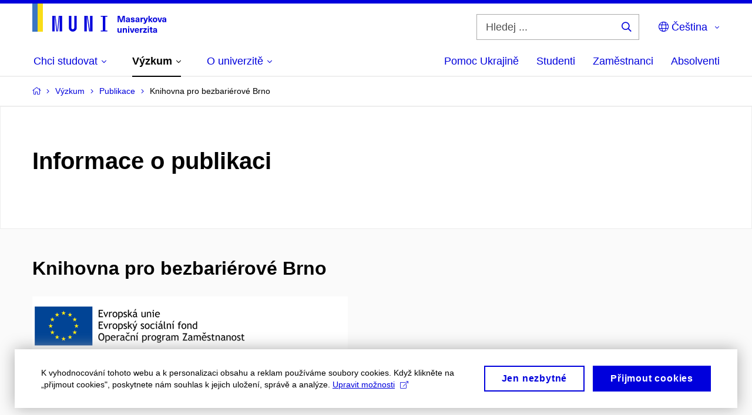

--- FILE ---
content_type: text/plain; charset=utf-8
request_url: https://www.muni.cz/Redakce/Api/ExtProxyApi/GetCitation?id=1607021&lang=cs
body_size: 168
content:
BUCHTOVÁ, Barbora; Eliška BARTOŠOVÁ; Roman NOVOTNÝ; Ladislava
ZBIEJCZUK SUCHÁ a Tomáš ŠTEFEK. Knihovna pro bezbariérové Brno.
In Města budoucnosti. 2019.